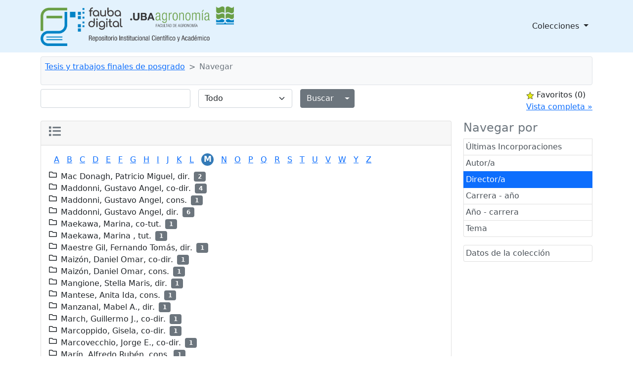

--- FILE ---
content_type: text/html;charset=UTF-8
request_url: http://ri.agro.uba.ar/greenstone3/library/collection/tesis/browse/CL3/13;jsessionid=0E8B9A29CC495AB5AE6C5398E6BB3B0F
body_size: 7659
content:
<!DOCTYPE html PUBLIC "-//W3C//DTD HTML 4.01 Transitional//EN" "http://www.w3.org/TR/html4/loose.dtd">

<html>
  <head>
    <base href="//ri.agro.uba.ar/greenstone3/" /><!-- [if lte IE 6]></base><![endif] -->
    <meta charset="utf-8" />
    <meta content="width=device-width, initial-scale=1" name="viewport" />
    <title>Navegar :: Tesis y trabajos finales de posgrado :: </title>

    <link href="interfaces/default/style/themes/main/jquery-ui-1.8.16.custom.css" rel="stylesheet" type="text/css" />
    <link href="interfaces/default/style/bootstrap-5.0.0-beta2/dist/css/bootstrap.min.css" rel="stylesheet" type="text/css" />
    <link href="interfaces/default/style/fontawesome-free-5.15.2-web/css/all.css" rel="stylesheet" type="text/css" />
    <link href="interfaces/default/style/core.css" rel="stylesheet" type="text/css" />
    <link href="interfaces/default/images/favicon.ico" rel="shortcut icon" />
    <script src="interfaces/default/js/jquery.min.js" type="text/javascript"> </script>

    <script src="interfaces/default/js/jquery-ui-1.10.2.custom/js/jquery-ui-1.10.2.custom.min.js" type="text/javascript"> </script>

    <script src="interfaces/default/js/jquery.blockUI.js" type="text/javascript"> </script>

    <script src="interfaces/default/js/ace/ace.js" type="text/javascript"> </script>

    <script src="interfaces/default/js/zoomer.js" type="text/javascript"> </script>

    <script type="text/javascript">
			gs = new Array();
			gs.cgiParams = new Array();
			gs.xsltParams = new Array();
			gs.siteMetadata = new Array();
			gs.collectionMetadata = new Array();
			gs.documentMetadata = new Array();
			gs.imageURLs = new Array();
			gs.variables = new Array();
			gs.requestInformation = new Array();
		</script>

    <script type="text/javascript">
			var name;
			var value;
			name = "s";value = "ClassifierBrowse";name = name.replace(".", "_");
				gs.cgiParams[name] = value;				
			name = "c";value = "tesis";name = name.replace(".", "_");
				gs.cgiParams[name] = value;				
			name = "cl";value = "CL3.13";name = name.replace(".", "_");
				gs.cgiParams[name] = value;				
			name = "rt";value = "s";name = name.replace(".", "_");
				gs.cgiParams[name] = value;				
			name = "favouritebasket";value = "on";name = name.replace(".", "_");
				gs.cgiParams[name] = value;				
			</script>

    <script type="text/javascript">gs.xsltParams.library_name = "library";gs.xsltParams.interface_name = "default";gs.xsltParams.site_name = "localsite";gs.xsltParams.use_client_side_xslt = "false";gs.xsltParams.filepath = "";</script>

    <script type="text/javascript">gs.imageURLs.expand = "interfaces/default/images/expand.png";gs.imageURLs.collapse = "interfaces/default/images/collapse.png";gs.imageURLs.page = "interfaces/default/images/page.png";gs.imageURLs.chapter = "interfaces/default/images/chapter.png";gs.imageURLs.realisticBook = "interfaces/default/images/rbook.png";gs.imageURLs.highlight = "interfaces/default/images/hl.png";gs.imageURLs.bookshelf = "interfaces/default/images/bookshelf.png";gs.imageURLs.book = "interfaces/default/images/book.png";gs.imageURLs.loading = "interfaces/default/images/loading.gif";gs.imageURLs.pageIcon = "interfaces/default/images/itext.gif";gs.imageURLs.trashFull = "interfaces/default/images/trash-full.png";gs.imageURLs.blank = "interfaces/default/images/blankImage.png";gs.imageURLs.next = "interfaces/default/images/next.png";gs.imageURLs.prev = "interfaces/default/images/previous.png";gs.imageURLs.trashEmpty = "interfaces/default/images/trash-empty.png";gs.imageURLs.trashFull = "interfaces/default/images/trash-full.png";gs.imageURLs.greenBug = "interfaces/default/images/GB.png";</script>

    <script type="text/javascript">
				function addMetadataToList(name, value, list, lang)
				{
					name = name.replace(".", "_");
					if(lang == "" || lang == "en")
					{
						list[name] = value;
					}
					else
					{
						if (list[lang] == undefined)
						{
							list[lang] = new Array();
						}
						var langList = list[lang];
						langList[name] = value;
					}
				}
				var name;
				var value;
				var lang;
			name = "siteAdmin";value = "admin@example.com";lang = "";
				addMetadataToList(name, value, gs.siteMetadata, lang);
			name = "creator";value = "Facultad de Agronomía - UBA";lang = "en";
				addMetadataToList(name, value, gs.collectionMetadata, lang);
			name = "maintainer";value = "Facultad de Agronomía - UBA";lang = "en";
				addMetadataToList(name, value, gs.collectionMetadata, lang);
			name = "public";value = "true";lang = "en";
				addMetadataToList(name, value, gs.collectionMetadata, lang);
			name = "numDocs";value = "1018";lang = "";
				addMetadataToList(name, value, gs.collectionMetadata, lang);
			name = "buildType";value = "solr";lang = "";
				addMetadataToList(name, value, gs.collectionMetadata, lang);
			name = "indexStem";value = "tesis";lang = "";
				addMetadataToList(name, value, gs.collectionMetadata, lang);
			name = "infodbType";value = "jdbm";lang = "";
				addMetadataToList(name, value, gs.collectionMetadata, lang);
			name = "buildDate";value = "1765982226";lang = "";
				addMetadataToList(name, value, gs.collectionMetadata, lang);
			name = "earliestDatestamp";value = "1765980361";lang = "";
				addMetadataToList(name, value, gs.collectionMetadata, lang);
			name = "httpPath";value = "/greenstone3/library/sites/localsite/collect/tesis";lang = "";
				addMetadataToList(name, value, gs.collectionMetadata, lang);
			name = "tidyoption";value = "untidy";lang = "";
				addMetadataToList(name, value, gs.collectionMetadata, lang);
			addMetadataToList("docType", "", gs.documentMetadata, "");</script>

    <script type="text/javascript">
				gs.requestInformation.fullURL = "http://ri.agro.uba.ar/greenstone3/library/collection/tesis/browse/CL3/13;jsessionid=0E8B9A29CC495AB5AE6C5398E6BB3B0F";
			</script>

    <script src="interfaces/default/js/javascript-global-functions.js" type="text/javascript"> </script>

    <script src="interfaces/default/js/GSMetadata.js" type="text/javascript"> </script>

    <script src="interfaces/default/js/utility_scripts.js" type="text/javascript"> </script>

    <script type="text/javascript">
      gs.variables["_httpbrowse_"]
       = "library/collection/tesis/browse";</script>

    <script type="text/javascript">
      gs.variables["_httpquery_"]
       = "library/collection/tesis/search";</script>

    <script src="interfaces/default/js/yui/yahoo-min.js" type="text/javascript"> </script>

    <script src="interfaces/default/js/yui/event-min.js" type="text/javascript"> </script>

    <script src="interfaces/default/js/yui/connection-min.js" type="text/javascript"> </script>

    <script src="interfaces/default/js/yui/dom-min.js" type="text/javascript"> </script>

    <script src="interfaces/default/js/yui/dragdrop-min.js" type="text/javascript"> </script>

    <script src="interfaces/default/js/yui/cookie-min.js" type="text/javascript"> </script>

    <script src="interfaces/default/js/yui/animation-min.js" type="text/javascript"> </script>

    <script src="interfaces/default/js/berrybasket/berryvariables.js" type="text/javascript"> </script>

    <script src="interfaces/default/js/berrybasket/ygDDPlayer.js" type="text/javascript"> </script>

    <script src="interfaces/default/js/berrybasket/ygDDOnTop.js" type="text/javascript"> </script>

    <script src="interfaces/default/js/berrybasket/berrybasket.js" type="text/javascript"> </script>

    <link href="interfaces/default/style/berry.css" rel="stylesheet" type="text/css" />
    <link href="interfaces/default/style/skin.css" rel="stylesheet" type="text/css" />
    <script src="interfaces/default/js/documentbasket/documentbasket.js" type="text/javascript"> </script>

    <script src="interfaces/default/js/documentbasket/documentBasketDragDrop.js" type="text/javascript"> </script>

    <script src="interfaces/default/js/documentbasket/yahoo-dom-event.js" type="text/javascript"> </script>

    <script src="interfaces/default/js/documentbasket/container_core-min.js" type="text/javascript"> </script>

    <script src="interfaces/default/js/documentbasket/element-min.js" type="text/javascript"> </script>

    <script src="interfaces/default/js/documentbasket/menu-min.js" type="text/javascript"> </script>

    <script src="interfaces/default/js/documentbasket/button-min.js" type="text/javascript"> </script>

    <script src="interfaces/default/js/documentbasket/editor-min.js" type="text/javascript"> </script>

    <script src="interfaces/default/js/documentbasket/yuiloader-min.js" type="text/javascript"> </script>

    <link href="interfaces/default/style/documentbasket.css" rel="stylesheet" type="text/css" /></head>

  <body class="bAction " dir="ltr">
    <nav class="navbar navbar-expand-lg navbar-light" style="background-color: #e3f2fd;">
      <div class="container" id="section0">
        <a class="navbar-brand" href="library/home;jsessionid=527F904C657AC01AA8B443F1CBE22E05">
          <img alt="Fauba Digital, repositorio institucional científico y académico de la Facultad de Agronomía de la Universidad de Buenos Aires" class="d-inline-block align-text-top" height="80" src="interfaces/default/images/FAUBA-banner.png" /></a>

        <button aria-controls="navbarSupportedContent" aria-expanded="false" aria-label="Toggle navigation" class="navbar-toggler" data-bs-target="#navbarSupportedContent" data-bs-toggle="collapse" type="button">
          <span class="navbar-toggler-icon"> </span>
        </button>

        <div class="collapse navbar-collapse" id="navbarSupportedContent">
          <ul class="navbar-nav w-100 justify-content-end mb-2 mb-lg-0">
            <li class="nav-item dropdown">
              <a aria-expanded="false" class="nav-link dropdown-toggle text-dark" data-bs-toggle="dropdown" href="https://www.google.com" id="navbarDropdown" role="button">
								Colecciones
							</a>

              <ul aria-labelledby="navbarDropdown" class="dropdown-menu">
                <li>
                  <a class="dropdown-item" href="library/collection/tesis/browse/CL1;jsessionid=527F904C657AC01AA8B443F1CBE22E05">
										Tesis y trabajos finales de posgrado
									</a>
                </li>

                <li>
                  <a class="dropdown-item" href="library/collection/ti/browse/CL1;jsessionid=527F904C657AC01AA8B443F1CBE22E05">
										Tesis y trabajos finales de grado
									</a>
                </li>

                <li>
                  <a class="dropdown-item" href="library/collection/arti/browse/CL1;jsessionid=527F904C657AC01AA8B443F1CBE22E05">
										Artículos y capítulos FAUBA
									</a>
                </li>

                <li>
                  <a class="dropdown-item" href="library/collection/raya/browse/CL1;jsessionid=527F904C657AC01AA8B443F1CBE22E05">
										Agronomía &amp; Ambiente
									</a>
                </li>

                <li>
                  <a class="dropdown-item" href="library/collection/rfa/browse/CL1;jsessionid=527F904C657AC01AA8B443F1CBE22E05">
										Revista de la Facultad de Agronomía
									</a>
                </li>

                <li>
                  <a class="dropdown-item" href="library/collection/rfav/browse/CL1;jsessionid=527F904C657AC01AA8B443F1CBE22E05">
										Revista de la Facultad de Agronomía y Veterinaria
									</a>
                </li>

                <li>
                  <a class="dropdown-item" href="library/collection/apuntes/browse/CL1;jsessionid=527F904C657AC01AA8B443F1CBE22E05">
										Apuntes Agroeconómicos
									</a>
                </li>

                <li>
                  <a class="dropdown-item" href="library/collection/ecogralia/browse/CL1;jsessionid=527F904C657AC01AA8B443F1CBE22E05">
										Ecogralia
									</a>
                </li>

                <li>
                  <a class="dropdown-item" href="library/collection/libros/browse/CL1;jsessionid=527F904C657AC01AA8B443F1CBE22E05">
										Libros EFA
									</a>
                </li>

                <li>
                  <a class="dropdown-item" href="library/collection/programas/browse/CL1;jsessionid=527F904C657AC01AA8B443F1CBE22E05">
										Programas de asignaturas FAUBA
									</a>
                </li>

                <li>
                  <a class="dropdown-item" href="library/collection/arata/browse/CL1;jsessionid=527F904C657AC01AA8B443F1CBE22E05">
										Publicaciones del Dr. Arata
									</a>
                </li>
              </ul>
            </li>
          </ul>
        </div>
      </div>
    </nav>

    <div class="container">
      <a name="top"> </a>

      <div id="topArea">
        <div id="breadcrumbs">
          <nav aria-label="breadcrumb" class="bg-light my-2 p-2 border rounded" style="--bs-breadcrumb-divider: '&gt;';">
            <ol class="breadcrumb">
              <li class="breadcrumb-item">
                <a href="./library;jsessionid=527F904C657AC01AA8B443F1CBE22E05" /> </li>

              <li class="breadcrumb-item">
                <a href="./library/collection/tesis/page/about;jsessionid=527F904C657AC01AA8B443F1CBE22E05">Tesis y trabajos finales de posgrado</a>
              </li>

              <li class="breadcrumb-item active">Navegar</li>
            </ol>
          </nav>
 </div>
      </div>

      <div id="container">
        <div class="pb-3" id="gs_banner">
          <div id="titlesearchcontainer">
            <div class="d-flex" id="quicksearcharea">
              <div class="me-auto">
                <form action="library/collection/tesis/search/TextQuery;jsessionid=527F904C657AC01AA8B443F1CBE22E05" class="row row-cols-lg-auto g-3 align-items-center">
                  <input name="qs" type="hidden" value="1" />
                  <input name="rt" type="hidden" value="rd" />
                  <input name="s1.level" type="hidden" value="Doc" />
                  <input name="startPage" type="hidden" value="1" />
                  <div class="col-12">
                    <span class="querybox">
                      <nobr>
                        <input class="form-control" name="s1.query" size="30" type="text" value="" /></nobr>
                    </span>
                  </div>

                  <div class="col-12">
                    <span class="textselect">
                      <select class="form-select" name="s1.index">
                        <option selected="selected" value="ZZ">Todo</option>

                        <option value="AR">Todos los campos</option>

                        <option value="TX">Texto completo</option>

                        <option value="TT">Título</option>

                        <option value="AU">Autor/a</option>

                        <option value="FE">Fecha</option>

                        <option value="CL">Colaboradoras/es</option>

                        <option value="DE">Tema</option>
                      </select>
                    </span>
                  </div>

                  <div class="col-12">
                    <div class="d-flex">
                      <div class="btn-group">
                        <input class="btn btn-secondary" id="quickSearchSubmitButton" type="submit" value="Buscar" />
                        <button aria-expanded="false" class="btn btn-secondary dropdown-toggle dropdown-toggle-split" data-bs-reference="parent" data-bs-toggle="dropdown" id="dropdownMenuReference" type="button">
                          <span class="visually-hidden">Alternar menú desplegable</span>
                        </button>

                        <ul aria-labelledby="dropdownMenuReference" class="dropdown-menu" style="">
                          <li>
                            <a class="dropdown-item" href="library/collection/tesis/search/TextQuery;jsessionid=527F904C657AC01AA8B443F1CBE22E05">Búsqueda por texto</a>
                          </li>

                          <li>
                            <a class="dropdown-item" href="library/collection/tesis/search/FieldQuery;jsessionid=527F904C657AC01AA8B443F1CBE22E05">Buscar por formulario</a>
                          </li>

                          <li>
                            <a class="dropdown-item" href="library/collection/tesis/search/AdvancedFieldQuery;jsessionid=527F904C657AC01AA8B443F1CBE22E05">Búsqueda Avanzada</a>
                          </li>
                        </ul>
                      </div>
                    </div>
                  </div>
                </form>
              </div>

              <div id="float-anchor" style="">
                <div id="rightSideBar"><!-- Filler to prevent empty div collapse, in event displayBasket empty -->
                  <script type="text/javascript">
			gs.variables.selected_favourite_icon_url = "interfaces/default/images/favourite-star-transparent-selected32.png";</script>

                  <script type="text/javascript">
			gs.variables.unselected_favourite_icon_url = "interfaces/default/images/favourite-star-transparent-unselected32.png";</script>

                  <div class="hide" id="berrybasket">
                    <img border="0" height="16" src="interfaces/default/images/favourite-star-transparent-selected32.png" title="click to add to favourites" width="16" />
                    <span>Favoritos </span>

                    <span id="favouritesCountDisplay">...</span>

                    <div>
                      <a id="favouritesFullViewLink" style="display: block;">Vista completa »</a>
                    </div>
                  </div>

                  <script type="text/javascript">
	//set url and show full view link
        var fullView = YAHOO.util.Dom.get('favouritesFullViewLink');
	//Find the collection in the cgi parameters
	var url = window.location.href;
	var colstart = url.indexOf("&c=");
	var collectionName = "";
	if (colstart != -1)
	{
		var colend = url.indexOf("&", (colstart + 1));
		if (colend == -1)
		{
			colend = url.length - 1;
		}
		collectionName = url.substring(colstart + 3, colend);
	}
	
	fullView.setAttribute("href",gs.xsltParams.library_name + "?a=g&sa=berry&c=&s=DisplayList&rt=r&p.c=" + collectionName);
        fullView.style.display='block';

      </script>
 </div>
 </div>
            </div>
          </div>
        </div>

        <div id="gs_content">
          <script src="interfaces/default/js/classifier_scripts.js" type="text/javascript"> </script>

          <script type="text/javascript">$(window).load(openStoredClassifiers);</script>

          <div class="row">
            <div class="col-md-3 order-md-2">
              <div class="list-group" id="gs-nav">
                <h4 class="text-muted">Navegar por</h4>

                <a class="p-1 list-group-item list-group-item-action" href="library/collection/tesis/browse/CL1;jsessionid=527F904C657AC01AA8B443F1CBE22E05" title="Navegar por Últimas Incorporaciones">Últimas Incorporaciones</a>

                <a class="p-1 list-group-item list-group-item-action" href="library/collection/tesis/browse/CL2;jsessionid=527F904C657AC01AA8B443F1CBE22E05" title="Navegar por Autor/a">Autor/a</a>

                <a class="p-1 list-group-item list-group-item-action active" href="library/collection/tesis/browse/CL3;jsessionid=527F904C657AC01AA8B443F1CBE22E05" title="Navegar por Director/a">Director/a</a>

                <a class="p-1 list-group-item list-group-item-action" href="library/collection/tesis/browse/CL4;jsessionid=527F904C657AC01AA8B443F1CBE22E05" title="Navegar por Carrera - año">Carrera - año</a>

                <a class="p-1 list-group-item list-group-item-action" href="library/collection/tesis/browse/CL5;jsessionid=527F904C657AC01AA8B443F1CBE22E05" title="Navegar por Año - carrera">Año - carrera</a>

                <a class="p-1 list-group-item list-group-item-action" href="library/collection/tesis/browse/CL6;jsessionid=527F904C657AC01AA8B443F1CBE22E05" title="Navegar por Tema">Tema</a>
              </div>

              <div class="list-group mt-3">
                <a class="p-1 list-group-item list-group-item-action" href="library/collection/tesis/page/about;jsessionid=527F904C657AC01AA8B443F1CBE22E05">
          Datos de la colección
        </a>
              </div>

              <div style="clear:both;"> </div>
            </div>

            <div class="col-md-9 order-md-1">
              <div class="card mb-5 pb-5">
                <div class="card-header">
                  <h4 class="text-muted">
                    <span class="fas fa-list"> </span>
  </h4>
                </div>

                <div class="card-body">
                  <div id="results">
                    <div id="classifiers">
                      <ul class="horizontalContainer">
                        <li class="horizontalClassifierNode">
                          <a href="library/collection/tesis/browse/CL3/1;jsessionid=527F904C657AC01AA8B443F1CBE22E05">a</a>
                        </li>

                        <li class="horizontalClassifierNode">
                          <a href="library/collection/tesis/browse/CL3/2;jsessionid=527F904C657AC01AA8B443F1CBE22E05">b</a>
                        </li>

                        <li class="horizontalClassifierNode">
                          <a href="library/collection/tesis/browse/CL3/3;jsessionid=527F904C657AC01AA8B443F1CBE22E05">c</a>
                        </li>

                        <li class="horizontalClassifierNode">
                          <a href="library/collection/tesis/browse/CL3/4;jsessionid=527F904C657AC01AA8B443F1CBE22E05">d</a>
                        </li>

                        <li class="horizontalClassifierNode">
                          <a href="library/collection/tesis/browse/CL3/5;jsessionid=527F904C657AC01AA8B443F1CBE22E05">e</a>
                        </li>

                        <li class="horizontalClassifierNode">
                          <a href="library/collection/tesis/browse/CL3/6;jsessionid=527F904C657AC01AA8B443F1CBE22E05">f</a>
                        </li>

                        <li class="horizontalClassifierNode">
                          <a href="library/collection/tesis/browse/CL3/7;jsessionid=527F904C657AC01AA8B443F1CBE22E05">g</a>
                        </li>

                        <li class="horizontalClassifierNode">
                          <a href="library/collection/tesis/browse/CL3/8;jsessionid=527F904C657AC01AA8B443F1CBE22E05">h</a>
                        </li>

                        <li class="horizontalClassifierNode">
                          <a href="library/collection/tesis/browse/CL3/9;jsessionid=527F904C657AC01AA8B443F1CBE22E05">i</a>
                        </li>

                        <li class="horizontalClassifierNode">
                          <a href="library/collection/tesis/browse/CL3/10;jsessionid=527F904C657AC01AA8B443F1CBE22E05">j</a>
                        </li>

                        <li class="horizontalClassifierNode">
                          <a href="library/collection/tesis/browse/CL3/11;jsessionid=527F904C657AC01AA8B443F1CBE22E05">k</a>
                        </li>

                        <li class="horizontalClassifierNode">
                          <a href="library/collection/tesis/browse/CL3/12;jsessionid=527F904C657AC01AA8B443F1CBE22E05">l</a>
                        </li>

                        <li class="selectedHorizontalClassifierNode horizontalClassifierNode">
                          <a href="library/collection/tesis/browse/CL3/13;jsessionid=527F904C657AC01AA8B443F1CBE22E05">m</a>
                        </li>

                        <li class="horizontalClassifierNode">
                          <a href="library/collection/tesis/browse/CL3/14;jsessionid=527F904C657AC01AA8B443F1CBE22E05">n</a>
                        </li>

                        <li class="horizontalClassifierNode">
                          <a href="library/collection/tesis/browse/CL3/15;jsessionid=527F904C657AC01AA8B443F1CBE22E05">o</a>
                        </li>

                        <li class="horizontalClassifierNode">
                          <a href="library/collection/tesis/browse/CL3/16;jsessionid=527F904C657AC01AA8B443F1CBE22E05">p</a>
                        </li>

                        <li class="horizontalClassifierNode">
                          <a href="library/collection/tesis/browse/CL3/17;jsessionid=527F904C657AC01AA8B443F1CBE22E05">q</a>
                        </li>

                        <li class="horizontalClassifierNode">
                          <a href="library/collection/tesis/browse/CL3/18;jsessionid=527F904C657AC01AA8B443F1CBE22E05">r</a>
                        </li>

                        <li class="horizontalClassifierNode">
                          <a href="library/collection/tesis/browse/CL3/19;jsessionid=527F904C657AC01AA8B443F1CBE22E05">s</a>
                        </li>

                        <li class="horizontalClassifierNode">
                          <a href="library/collection/tesis/browse/CL3/20;jsessionid=527F904C657AC01AA8B443F1CBE22E05">t</a>
                        </li>

                        <li class="horizontalClassifierNode">
                          <a href="library/collection/tesis/browse/CL3/21;jsessionid=527F904C657AC01AA8B443F1CBE22E05">u</a>
                        </li>

                        <li class="horizontalClassifierNode">
                          <a href="library/collection/tesis/browse/CL3/22;jsessionid=527F904C657AC01AA8B443F1CBE22E05">v</a>
                        </li>

                        <li class="horizontalClassifierNode">
                          <a href="library/collection/tesis/browse/CL3/23;jsessionid=527F904C657AC01AA8B443F1CBE22E05">w</a>
                        </li>

                        <li class="horizontalClassifierNode">
                          <a href="library/collection/tesis/browse/CL3/24;jsessionid=527F904C657AC01AA8B443F1CBE22E05">y</a>
                        </li>

                        <li class="horizontalClassifierNode">
                          <a href="library/collection/tesis/browse/CL3/25;jsessionid=527F904C657AC01AA8B443F1CBE22E05">z</a>
                        </li>
                      </ul>

                      <div class="d-flex flex-column" id="classifiernodelist">
                        <div class="d-flex flex-row align-items-center" id="titleCL3.13.1">
                          <div class="headerTD">
                            <span class="
                                far fa-folder pb-2
                              " id="toggleCL3.13.1" onclick="toggleSection('CL3.13.1');"> </span>
                          </div>

                          <div class="ms-2">Mac Donagh, Patricio Miguel, dir.</div>

                          <div class="ms-2">
                            <span class="badge bg-secondary">2</span>
                          </div>
                        </div>

                        <div class="d-flex flex-row align-items-center" id="titleCL3.13.2">
                          <div class="headerTD">
                            <span class="
                                far fa-folder pb-2
                              " id="toggleCL3.13.2" onclick="toggleSection('CL3.13.2');"> </span>
                          </div>

                          <div class="ms-2">Maddonni, Gustavo Angel, co-dir.</div>

                          <div class="ms-2">
                            <span class="badge bg-secondary">4</span>
                          </div>
                        </div>

                        <div class="d-flex flex-row align-items-center" id="titleCL3.13.3">
                          <div class="headerTD">
                            <span class="
                                far fa-folder pb-2
                              " id="toggleCL3.13.3" onclick="toggleSection('CL3.13.3');"> </span>
                          </div>

                          <div class="ms-2">Maddonni, Gustavo Angel, cons.</div>

                          <div class="ms-2">
                            <span class="badge bg-secondary">1</span>
                          </div>
                        </div>

                        <div class="d-flex flex-row align-items-center" id="titleCL3.13.4">
                          <div class="headerTD">
                            <span class="
                                far fa-folder pb-2
                              " id="toggleCL3.13.4" onclick="toggleSection('CL3.13.4');"> </span>
                          </div>

                          <div class="ms-2">Maddonni, Gustavo Angel, dir.</div>

                          <div class="ms-2">
                            <span class="badge bg-secondary">6</span>
                          </div>
                        </div>

                        <div class="d-flex flex-row align-items-center" id="titleCL3.13.5">
                          <div class="headerTD">
                            <span class="
                                far fa-folder pb-2
                              " id="toggleCL3.13.5" onclick="toggleSection('CL3.13.5');"> </span>
                          </div>

                          <div class="ms-2">Maekawa, Marina, co-tut.</div>

                          <div class="ms-2">
                            <span class="badge bg-secondary">1</span>
                          </div>
                        </div>

                        <div class="d-flex flex-row align-items-center" id="titleCL3.13.6">
                          <div class="headerTD">
                            <span class="
                                far fa-folder pb-2
                              " id="toggleCL3.13.6" onclick="toggleSection('CL3.13.6');"> </span>
                          </div>

                          <div class="ms-2">Maekawa, Marina , tut.</div>

                          <div class="ms-2">
                            <span class="badge bg-secondary">1</span>
                          </div>
                        </div>

                        <div class="d-flex flex-row align-items-center" id="titleCL3.13.7">
                          <div class="headerTD">
                            <span class="
                                far fa-folder pb-2
                              " id="toggleCL3.13.7" onclick="toggleSection('CL3.13.7');"> </span>
                          </div>

                          <div class="ms-2">Maestre Gil, Fernando Tomás, dir.</div>

                          <div class="ms-2">
                            <span class="badge bg-secondary">1</span>
                          </div>
                        </div>

                        <div class="d-flex flex-row align-items-center" id="titleCL3.13.8">
                          <div class="headerTD">
                            <span class="
                                far fa-folder pb-2
                              " id="toggleCL3.13.8" onclick="toggleSection('CL3.13.8');"> </span>
                          </div>

                          <div class="ms-2">Maizón, Daniel Omar, co-dir.</div>

                          <div class="ms-2">
                            <span class="badge bg-secondary">1</span>
                          </div>
                        </div>

                        <div class="d-flex flex-row align-items-center" id="titleCL3.13.9">
                          <div class="headerTD">
                            <span class="
                                far fa-folder pb-2
                              " id="toggleCL3.13.9" onclick="toggleSection('CL3.13.9');"> </span>
                          </div>

                          <div class="ms-2">Maizón, Daniel Omar, cons.</div>

                          <div class="ms-2">
                            <span class="badge bg-secondary">1</span>
                          </div>
                        </div>

                        <div class="d-flex flex-row align-items-center" id="titleCL3.13.10">
                          <div class="headerTD">
                            <span class="
                                far fa-folder pb-2
                              " id="toggleCL3.13.10" onclick="toggleSection('CL3.13.10');"> </span>
                          </div>

                          <div class="ms-2">Mangione, Stella Maris, dir.</div>

                          <div class="ms-2">
                            <span class="badge bg-secondary">1</span>
                          </div>
                        </div>

                        <div class="d-flex flex-row align-items-center" id="titleCL3.13.11">
                          <div class="headerTD">
                            <span class="
                                far fa-folder pb-2
                              " id="toggleCL3.13.11" onclick="toggleSection('CL3.13.11');"> </span>
                          </div>

                          <div class="ms-2">Mantese, Anita Ida, cons.</div>

                          <div class="ms-2">
                            <span class="badge bg-secondary">1</span>
                          </div>
                        </div>

                        <div class="d-flex flex-row align-items-center" id="titleCL3.13.12">
                          <div class="headerTD">
                            <span class="
                                far fa-folder pb-2
                              " id="toggleCL3.13.12" onclick="toggleSection('CL3.13.12');"> </span>
                          </div>

                          <div class="ms-2">Manzanal, Mabel A., dir.</div>

                          <div class="ms-2">
                            <span class="badge bg-secondary">1</span>
                          </div>
                        </div>

                        <div class="d-flex flex-row align-items-center" id="titleCL3.13.13">
                          <div class="headerTD">
                            <span class="
                                far fa-folder pb-2
                              " id="toggleCL3.13.13" onclick="toggleSection('CL3.13.13');"> </span>
                          </div>

                          <div class="ms-2">March, Guillermo J., co-dir.</div>

                          <div class="ms-2">
                            <span class="badge bg-secondary">1</span>
                          </div>
                        </div>

                        <div class="d-flex flex-row align-items-center" id="titleCL3.13.14">
                          <div class="headerTD">
                            <span class="
                                far fa-folder pb-2
                              " id="toggleCL3.13.14" onclick="toggleSection('CL3.13.14');"> </span>
                          </div>

                          <div class="ms-2">Marcoppido, Gisela, co-dir.</div>

                          <div class="ms-2">
                            <span class="badge bg-secondary">1</span>
                          </div>
                        </div>

                        <div class="d-flex flex-row align-items-center" id="titleCL3.13.15">
                          <div class="headerTD">
                            <span class="
                                far fa-folder pb-2
                              " id="toggleCL3.13.15" onclick="toggleSection('CL3.13.15');"> </span>
                          </div>

                          <div class="ms-2">Marcovecchio, Jorge E., co-dir.</div>

                          <div class="ms-2">
                            <span class="badge bg-secondary">1</span>
                          </div>
                        </div>

                        <div class="d-flex flex-row align-items-center" id="titleCL3.13.16">
                          <div class="headerTD">
                            <span class="
                                far fa-folder pb-2
                              " id="toggleCL3.13.16" onclick="toggleSection('CL3.13.16');"> </span>
                          </div>

                          <div class="ms-2">Marín, Alfredo Rubén, cons.</div>

                          <div class="ms-2">
                            <span class="badge bg-secondary">1</span>
                          </div>
                        </div>

                        <div class="d-flex flex-row align-items-center" id="titleCL3.13.17">
                          <div class="headerTD">
                            <span class="
                                far fa-folder pb-2
                              " id="toggleCL3.13.17" onclick="toggleSection('CL3.13.17');"> </span>
                          </div>

                          <div class="ms-2">Martellotto, Eduardo Enrique, cons.</div>

                          <div class="ms-2">
                            <span class="badge bg-secondary">1</span>
                          </div>
                        </div>

                        <div class="d-flex flex-row align-items-center" id="titleCL3.13.18">
                          <div class="headerTD">
                            <span class="
                                far fa-folder pb-2
                              " id="toggleCL3.13.18" onclick="toggleSection('CL3.13.18');"> </span>
                          </div>

                          <div class="ms-2">Martínez Alvarez, Diego, cons.</div>

                          <div class="ms-2">
                            <span class="badge bg-secondary">1</span>
                          </div>
                        </div>

                        <div class="d-flex flex-row align-items-center" id="titleCL3.13.19">
                          <div class="headerTD">
                            <span class="
                                far fa-folder pb-2
                              " id="toggleCL3.13.19" onclick="toggleSection('CL3.13.19');"> </span>
                          </div>

                          <div class="ms-2">Martínez, Christian Eugenio, dir.</div>

                          <div class="ms-2">
                            <span class="badge bg-secondary">1</span>
                          </div>
                        </div>

                        <div class="d-flex flex-row align-items-center" id="titleCL3.13.20">
                          <div class="headerTD">
                            <span class="
                                far fa-folder pb-2
                              " id="toggleCL3.13.20" onclick="toggleSection('CL3.13.20');"> </span>
                          </div>

                          <div class="ms-2">Martínez, Eric Javier, co-dir.</div>

                          <div class="ms-2">
                            <span class="badge bg-secondary">1</span>
                          </div>
                        </div>

                        <div class="d-flex flex-row align-items-center" id="titleCL3.13.21">
                          <div class="headerTD">
                            <span class="
                                far fa-folder pb-2
                              " id="toggleCL3.13.21" onclick="toggleSection('CL3.13.21');"> </span>
                          </div>

                          <div class="ms-2">Martínez Ferrer, Jorge, dir</div>

                          <div class="ms-2">
                            <span class="badge bg-secondary">1</span>
                          </div>
                        </div>

                        <div class="d-flex flex-row align-items-center" id="titleCL3.13.22">
                          <div class="headerTD">
                            <span class="
                                far fa-folder pb-2
                              " id="toggleCL3.13.22" onclick="toggleSection('CL3.13.22');"> </span>
                          </div>

                          <div class="ms-2">Martínez Ghersa, María Alejandra, co-dir.</div>

                          <div class="ms-2">
                            <span class="badge bg-secondary">2</span>
                          </div>
                        </div>

                        <div class="d-flex flex-row align-items-center" id="titleCL3.13.23">
                          <div class="headerTD">
                            <span class="
                                far fa-folder pb-2
                              " id="toggleCL3.13.23" onclick="toggleSection('CL3.13.23');"> </span>
                          </div>

                          <div class="ms-2">Martínez Ghersa, María Alejandra, cons.</div>

                          <div class="ms-2">
                            <span class="badge bg-secondary">1</span>
                          </div>
                        </div>

                        <div class="d-flex flex-row align-items-center" id="titleCL3.13.24">
                          <div class="headerTD">
                            <span class="
                                far fa-folder pb-2
                              " id="toggleCL3.13.24" onclick="toggleSection('CL3.13.24');"> </span>
                          </div>

                          <div class="ms-2">Martínez Ghersa, María Alejandra, dir.</div>

                          <div class="ms-2">
                            <span class="badge bg-secondary">2</span>
                          </div>
                        </div>

                        <div class="d-flex flex-row align-items-center" id="titleCL3.13.25">
                          <div class="headerTD">
                            <span class="
                                far fa-folder pb-2
                              " id="toggleCL3.13.25" onclick="toggleSection('CL3.13.25');"> </span>
                          </div>

                          <div class="ms-2">Martinez, María Luz, dir.</div>

                          <div class="ms-2">
                            <span class="badge bg-secondary">1</span>
                          </div>
                        </div>

                        <div class="d-flex flex-row align-items-center" id="titleCL3.13.26">
                          <div class="headerTD">
                            <span class="
                                far fa-folder pb-2
                              " id="toggleCL3.13.26" onclick="toggleSection('CL3.13.26');"> </span>
                          </div>

                          <div class="ms-2">Martín García, Facundo Damián, cons.</div>

                          <div class="ms-2">
                            <span class="badge bg-secondary">1</span>
                          </div>
                        </div>

                        <div class="d-flex flex-row align-items-center" id="titleCL3.13.27">
                          <div class="headerTD">
                            <span class="
                                far fa-folder pb-2
                              " id="toggleCL3.13.27" onclick="toggleSection('CL3.13.27');"> </span>
                          </div>

                          <div class="ms-2">Mascarini, Libertad, cons.</div>

                          <div class="ms-2">
                            <span class="badge bg-secondary">1</span>
                          </div>
                        </div>

                        <div class="d-flex flex-row align-items-center" id="titleCL3.13.28">
                          <div class="headerTD">
                            <span class="
                                far fa-folder pb-2
                              " id="toggleCL3.13.28" onclick="toggleSection('CL3.13.28');"> </span>
                          </div>

                          <div class="ms-2">Massara Paletto, Virginia Daniela, co-dir.</div>

                          <div class="ms-2">
                            <span class="badge bg-secondary">1</span>
                          </div>
                        </div>

                        <div class="d-flex flex-row align-items-center" id="titleCL3.13.29">
                          <div class="headerTD">
                            <span class="
                                far fa-folder pb-2
                              " id="toggleCL3.13.29" onclick="toggleSection('CL3.13.29');"> </span>
                          </div>

                          <div class="ms-2">Massobrio, Marcelo Juan, dir.</div>

                          <div class="ms-2">
                            <span class="badge bg-secondary">2</span>
                          </div>
                        </div>

                        <div class="d-flex flex-row align-items-center" id="titleCL3.13.30">
                          <div class="headerTD">
                            <span class="
                                far fa-folder pb-2
                              " id="toggleCL3.13.30" onclick="toggleSection('CL3.13.30');"> </span>
                          </div>

                          <div class="ms-2">Massoni, Sandra H., dir.</div>

                          <div class="ms-2">
                            <span class="badge bg-secondary">1</span>
                          </div>
                        </div>

                        <div class="d-flex flex-row align-items-center" id="titleCL3.13.31">
                          <div class="headerTD">
                            <span class="
                                far fa-folder pb-2
                              " id="toggleCL3.13.31" onclick="toggleSection('CL3.13.31');"> </span>
                          </div>

                          <div class="ms-2">Matos, María Laura, dir.</div>

                          <div class="ms-2">
                            <span class="badge bg-secondary">1</span>
                          </div>
                        </div>

                        <div class="d-flex flex-row align-items-center" id="titleCL3.13.32">
                          <div class="headerTD">
                            <span class="
                                far fa-folder pb-2
                              " id="toggleCL3.13.32" onclick="toggleSection('CL3.13.32');"> </span>
                          </div>

                          <div class="ms-2">Mazía, Cristina Noemí, dir.</div>

                          <div class="ms-2">
                            <span class="badge bg-secondary">4</span>
                          </div>
                        </div>

                        <div class="d-flex flex-row align-items-center" id="titleCL3.13.33">
                          <div class="headerTD">
                            <span class="
                                far fa-folder pb-2
                              " id="toggleCL3.13.33" onclick="toggleSection('CL3.13.33');"> </span>
                          </div>

                          <div class="ms-2">Mazza, Carlos Alberto, cons.</div>

                          <div class="ms-2">
                            <span class="badge bg-secondary">1</span>
                          </div>
                        </div>

                        <div class="d-flex flex-row align-items-center" id="titleCL3.13.34">
                          <div class="headerTD">
                            <span class="
                                far fa-folder pb-2
                              " id="toggleCL3.13.34" onclick="toggleSection('CL3.13.34');"> </span>
                          </div>

                          <div class="ms-2">Mc Cormick, Mercedes, co-tut.</div>

                          <div class="ms-2">
                            <span class="badge bg-secondary">1</span>
                          </div>
                        </div>

                        <div class="d-flex flex-row align-items-center" id="titleCL3.13.35">
                          <div class="headerTD">
                            <span class="
                                far fa-folder pb-2
                              " id="toggleCL3.13.35" onclick="toggleSection('CL3.13.35');"> </span>
                          </div>

                          <div class="ms-2">Medán, Diego, dir.</div>

                          <div class="ms-2">
                            <span class="badge bg-secondary">1</span>
                          </div>
                        </div>

                        <div class="d-flex flex-row align-items-center" id="titleCL3.13.36">
                          <div class="headerTD">
                            <span class="
                                far fa-folder pb-2
                              " id="toggleCL3.13.36" onclick="toggleSection('CL3.13.36');"> </span>
                          </div>

                          <div class="ms-2">Medina, Omar Daniel, consult.</div>

                          <div class="ms-2">
                            <span class="badge bg-secondary">1</span>
                          </div>
                        </div>

                        <div class="d-flex flex-row align-items-center" id="titleCL3.13.37">
                          <div class="headerTD">
                            <span class="
                                far fa-folder pb-2
                              " id="toggleCL3.13.37" onclick="toggleSection('CL3.13.37');"> </span>
                          </div>

                          <div class="ms-2">Medina, Virginia, cons.</div>

                          <div class="ms-2">
                            <span class="badge bg-secondary">1</span>
                          </div>
                        </div>

                        <div class="d-flex flex-row align-items-center" id="titleCL3.13.38">
                          <div class="headerTD">
                            <span class="
                                far fa-folder pb-2
                              " id="toggleCL3.13.38" onclick="toggleSection('CL3.13.38');"> </span>
                          </div>

                          <div class="ms-2">Medin, Silvina Patricia, dir.</div>

                          <div class="ms-2">
                            <span class="badge bg-secondary">1</span>
                          </div>
                        </div>

                        <div class="d-flex flex-row align-items-center" id="titleCL3.13.39">
                          <div class="headerTD">
                            <span class="
                                far fa-folder pb-2
                              " id="toggleCL3.13.39" onclick="toggleSection('CL3.13.39');"> </span>
                          </div>

                          <div class="ms-2">Medus, Norma Beatriz, dir.</div>

                          <div class="ms-2">
                            <span class="badge bg-secondary">1</span>
                          </div>
                        </div>

                        <div class="d-flex flex-row align-items-center" id="titleCL3.13.40">
                          <div class="headerTD">
                            <span class="
                                far fa-folder pb-2
                              " id="toggleCL3.13.40" onclick="toggleSection('CL3.13.40');"> </span>
                          </div>

                          <div class="ms-2">Melani, Esteban Miguel, co-dir.</div>

                          <div class="ms-2">
                            <span class="badge bg-secondary">1</span>
                          </div>
                        </div>

                        <div class="d-flex flex-row align-items-center" id="titleCL3.13.41">
                          <div class="headerTD">
                            <span class="
                                far fa-folder pb-2
                              " id="toggleCL3.13.41" onclick="toggleSection('CL3.13.41');"> </span>
                          </div>

                          <div class="ms-2">Melani, Marcelo, cons.</div>

                          <div class="ms-2">
                            <span class="badge bg-secondary">1</span>
                          </div>
                        </div>

                        <div class="d-flex flex-row align-items-center" id="titleCL3.13.42">
                          <div class="headerTD">
                            <span class="
                                far fa-folder pb-2
                              " id="toggleCL3.13.42" onclick="toggleSection('CL3.13.42');"> </span>
                          </div>

                          <div class="ms-2">Melani, Marcelo, tut.</div>

                          <div class="ms-2">
                            <span class="badge bg-secondary">1</span>
                          </div>
                        </div>

                        <div class="d-flex flex-row align-items-center" id="titleCL3.13.43">
                          <div class="headerTD">
                            <span class="
                                far fa-folder pb-2
                              " id="toggleCL3.13.43" onclick="toggleSection('CL3.13.43');"> </span>
                          </div>

                          <div class="ms-2">Melchiori, Ricardo J. M., co-dir.</div>

                          <div class="ms-2">
                            <span class="badge bg-secondary">1</span>
                          </div>
                        </div>

                        <div class="d-flex flex-row align-items-center" id="titleCL3.13.44">
                          <div class="headerTD">
                            <span class="
                                far fa-folder pb-2
                              " id="toggleCL3.13.44" onclick="toggleSection('CL3.13.44');"> </span>
                          </div>

                          <div class="ms-2">Melchiori, Ricardo J. M., cons.</div>

                          <div class="ms-2">
                            <span class="badge bg-secondary">1</span>
                          </div>
                        </div>

                        <div class="d-flex flex-row align-items-center" id="titleCL3.13.45">
                          <div class="headerTD">
                            <span class="
                                far fa-folder pb-2
                              " id="toggleCL3.13.45" onclick="toggleSection('CL3.13.45');"> </span>
                          </div>

                          <div class="ms-2">Melchiori, Ricardo José Miguel, cons.</div>

                          <div class="ms-2">
                            <span class="badge bg-secondary">2</span>
                          </div>
                        </div>

                        <div class="d-flex flex-row align-items-center" id="titleCL3.13.46">
                          <div class="headerTD">
                            <span class="
                                far fa-folder pb-2
                              " id="toggleCL3.13.46" onclick="toggleSection('CL3.13.46');"> </span>
                          </div>

                          <div class="ms-2">Melgar, Ricardo J., cons.</div>

                          <div class="ms-2">
                            <span class="badge bg-secondary">1</span>
                          </div>
                        </div>

                        <div class="d-flex flex-row align-items-center" id="titleCL3.13.47">
                          <div class="headerTD">
                            <span class="
                                far fa-folder pb-2
                              " id="toggleCL3.13.47" onclick="toggleSection('CL3.13.47');"> </span>
                          </div>

                          <div class="ms-2">Méndez, Daniel Gustavo, cons.</div>

                          <div class="ms-2">
                            <span class="badge bg-secondary">1</span>
                          </div>
                        </div>

                        <div class="d-flex flex-row align-items-center" id="titleCL3.13.48">
                          <div class="headerTD">
                            <span class="
                                far fa-folder pb-2
                              " id="toggleCL3.13.48" onclick="toggleSection('CL3.13.48');"> </span>
                          </div>

                          <div class="ms-2">Menéndez, Analía Inés, dir.</div>

                          <div class="ms-2">
                            <span class="badge bg-secondary">1</span>
                          </div>
                        </div>

                        <div class="d-flex flex-row align-items-center" id="titleCL3.13.49">
                          <div class="headerTD">
                            <span class="
                                far fa-folder pb-2
                              " id="toggleCL3.13.49" onclick="toggleSection('CL3.13.49');"> </span>
                          </div>

                          <div class="ms-2">Mercau, Jorge Luis, co-dir.</div>

                          <div class="ms-2">
                            <span class="badge bg-secondary">3</span>
                          </div>
                        </div>

                        <div class="d-flex flex-row align-items-center" id="titleCL3.13.50">
                          <div class="headerTD">
                            <span class="
                                far fa-folder pb-2
                              " id="toggleCL3.13.50" onclick="toggleSection('CL3.13.50');"> </span>
                          </div>

                          <div class="ms-2">Miragaya, Marcelo Horacio, cons.</div>

                          <div class="ms-2">
                            <span class="badge bg-secondary">1</span>
                          </div>
                        </div>

                        <div class="d-flex flex-row align-items-center" id="titleCL3.13.51">
                          <div class="headerTD">
                            <span class="
                                far fa-folder pb-2
                              " id="toggleCL3.13.51" onclick="toggleSection('CL3.13.51');"> </span>
                          </div>

                          <div class="ms-2">Miralles, Daniel Julio, co-dir.</div>

                          <div class="ms-2">
                            <span class="badge bg-secondary">6</span>
                          </div>
                        </div>

                        <div class="d-flex flex-row align-items-center" id="titleCL3.13.52">
                          <div class="headerTD">
                            <span class="
                                far fa-folder pb-2
                              " id="toggleCL3.13.52" onclick="toggleSection('CL3.13.52');"> </span>
                          </div>

                          <div class="ms-2">Miralles, Daniel Julio, cons.</div>

                          <div class="ms-2">
                            <span class="badge bg-secondary">3</span>
                          </div>
                        </div>

                        <div class="d-flex flex-row align-items-center" id="titleCL3.13.53">
                          <div class="headerTD">
                            <span class="
                                far fa-folder pb-2
                              " id="toggleCL3.13.53" onclick="toggleSection('CL3.13.53');"> </span>
                          </div>

                          <div class="ms-2">Miralles, Daniel Julio, dir.</div>

                          <div class="ms-2">
                            <span class="badge bg-secondary">11</span>
                          </div>
                        </div>

                        <div class="d-flex flex-row align-items-center" id="titleCL3.13.54">
                          <div class="headerTD">
                            <span class="
                                far fa-folder pb-2
                              " id="toggleCL3.13.54" onclick="toggleSection('CL3.13.54');"> </span>
                          </div>

                          <div class="ms-2">Miranda, Omar, cons.</div>

                          <div class="ms-2">
                            <span class="badge bg-secondary">1</span>
                          </div>
                        </div>

                        <div class="d-flex flex-row align-items-center" id="titleCL3.13.55">
                          <div class="headerTD">
                            <span class="
                                far fa-folder pb-2
                              " id="toggleCL3.13.55" onclick="toggleSection('CL3.13.55');"> </span>
                          </div>

                          <div class="ms-2">Mogni, Fernando Aníbal, dir.</div>

                          <div class="ms-2">
                            <span class="badge bg-secondary">1</span>
                          </div>
                        </div>

                        <div class="d-flex flex-row align-items-center" id="titleCL3.13.56">
                          <div class="headerTD">
                            <span class="
                                far fa-folder pb-2
                              " id="toggleCL3.13.56" onclick="toggleSection('CL3.13.56');"> </span>
                          </div>

                          <div class="ms-2">Mogni, Fernando Aníbal, tut.</div>

                          <div class="ms-2">
                            <span class="badge bg-secondary">5</span>
                          </div>
                        </div>

                        <div class="d-flex flex-row align-items-center" id="titleCL3.13.57">
                          <div class="headerTD">
                            <span class="
                                far fa-folder pb-2
                              " id="toggleCL3.13.57" onclick="toggleSection('CL3.13.57');"> </span>
                          </div>

                          <div class="ms-2">Mogni, Luis Eugenio, co-dir.</div>

                          <div class="ms-2">
                            <span class="badge bg-secondary">1</span>
                          </div>
                        </div>

                        <div class="d-flex flex-row align-items-center" id="titleCL3.13.58">
                          <div class="headerTD">
                            <span class="
                                far fa-folder pb-2
                              " id="toggleCL3.13.58" onclick="toggleSection('CL3.13.58');"> </span>
                          </div>

                          <div class="ms-2">Mohha Danklmaier, Christine, co-dir.</div>

                          <div class="ms-2">
                            <span class="badge bg-secondary">1</span>
                          </div>
                        </div>

                        <div class="d-flex flex-row align-items-center" id="titleCL3.13.59">
                          <div class="headerTD">
                            <span class="
                                far fa-folder pb-2
                              " id="toggleCL3.13.59" onclick="toggleSection('CL3.13.59');"> </span>
                          </div>

                          <div class="ms-2">Mohha Danklmaier, Christine, dir.</div>

                          <div class="ms-2">
                            <span class="badge bg-secondary">1</span>
                          </div>
                        </div>

                        <div class="d-flex flex-row align-items-center" id="titleCL3.13.60">
                          <div class="headerTD">
                            <span class="
                                far fa-folder pb-2
                              " id="toggleCL3.13.60" onclick="toggleSection('CL3.13.60');"> </span>
                          </div>

                          <div class="ms-2">Mollard, Federico Pedro Otto, co-dir.</div>

                          <div class="ms-2">
                            <span class="badge bg-secondary">1</span>
                          </div>
                        </div>

                        <div class="d-flex flex-row align-items-center" id="titleCL3.13.61">
                          <div class="headerTD">
                            <span class="
                                far fa-folder pb-2
                              " id="toggleCL3.13.61" onclick="toggleSection('CL3.13.61');"> </span>
                          </div>

                          <div class="ms-2">Mondino, Mario H., cons.</div>

                          <div class="ms-2">
                            <span class="badge bg-secondary">1</span>
                          </div>
                        </div>

                        <div class="d-flex flex-row align-items-center" id="titleCL3.13.62">
                          <div class="headerTD">
                            <span class="
                                far fa-folder pb-2
                              " id="toggleCL3.13.62" onclick="toggleSection('CL3.13.62');"> </span>
                          </div>

                          <div class="ms-2">Montecchia, Marcela Susana, co-dir.</div>

                          <div class="ms-2">
                            <span class="badge bg-secondary">2</span>
                          </div>
                        </div>

                        <div class="d-flex flex-row align-items-center" id="titleCL3.13.63">
                          <div class="headerTD">
                            <span class="
                                far fa-folder pb-2
                              " id="toggleCL3.13.63" onclick="toggleSection('CL3.13.63');"> </span>
                          </div>

                          <div class="ms-2">Montecchia, Marcela Susana, cons.</div>

                          <div class="ms-2">
                            <span class="badge bg-secondary">1</span>
                          </div>
                        </div>

                        <div class="d-flex flex-row align-items-center" id="titleCL3.13.64">
                          <div class="headerTD">
                            <span class="
                                far fa-folder pb-2
                              " id="toggleCL3.13.64" onclick="toggleSection('CL3.13.64');"> </span>
                          </div>

                          <div class="ms-2">Montserrat, Javier Marcelo, co-dir.</div>

                          <div class="ms-2">
                            <span class="badge bg-secondary">1</span>
                          </div>
                        </div>

                        <div class="d-flex flex-row align-items-center" id="titleCL3.13.65">
                          <div class="headerTD">
                            <span class="
                                far fa-folder pb-2
                              " id="toggleCL3.13.65" onclick="toggleSection('CL3.13.65');"> </span>
                          </div>

                          <div class="ms-2">Monzón, Julieta, co-dir.</div>

                          <div class="ms-2">
                            <span class="badge bg-secondary">1</span>
                          </div>
                        </div>

                        <div class="d-flex flex-row align-items-center" id="titleCL3.13.66">
                          <div class="headerTD">
                            <span class="
                                far fa-folder pb-2
                              " id="toggleCL3.13.66" onclick="toggleSection('CL3.13.66');"> </span>
                          </div>

                          <div class="ms-2">Morábito, José A., co-dir.</div>

                          <div class="ms-2">
                            <span class="badge bg-secondary">1</span>
                          </div>
                        </div>

                        <div class="d-flex flex-row align-items-center" id="titleCL3.13.67">
                          <div class="headerTD">
                            <span class="
                                far fa-folder pb-2
                              " id="toggleCL3.13.67" onclick="toggleSection('CL3.13.67');"> </span>
                          </div>

                          <div class="ms-2">Morales, Gabriel A., dir.</div>

                          <div class="ms-2">
                            <span class="badge bg-secondary">1</span>
                          </div>
                        </div>

                        <div class="d-flex flex-row align-items-center" id="titleCL3.13.68">
                          <div class="headerTD">
                            <span class="
                                far fa-folder pb-2
                              " id="toggleCL3.13.68" onclick="toggleSection('CL3.13.68');"> </span>
                          </div>

                          <div class="ms-2">Morales, Gabriel Alejandro, cons.</div>

                          <div class="ms-2">
                            <span class="badge bg-secondary">1</span>
                          </div>
                        </div>

                        <div class="d-flex flex-row align-items-center" id="titleCL3.13.69">
                          <div class="headerTD">
                            <span class="
                                far fa-folder pb-2
                              " id="toggleCL3.13.69" onclick="toggleSection('CL3.13.69');"> </span>
                          </div>

                          <div class="ms-2">Morandi, Eligio Natalio, dir.</div>

                          <div class="ms-2">
                            <span class="badge bg-secondary">1</span>
                          </div>
                        </div>

                        <div class="d-flex flex-row align-items-center" id="titleCL3.13.70">
                          <div class="headerTD">
                            <span class="
                                far fa-folder pb-2
                              " id="toggleCL3.13.70" onclick="toggleSection('CL3.13.70');"> </span>
                          </div>

                          <div class="ms-2">Moreira, Carlos Javier, co-dir.</div>

                          <div class="ms-2">
                            <span class="badge bg-secondary">1</span>
                          </div>
                        </div>

                        <div class="d-flex flex-row align-items-center" id="titleCL3.13.71">
                          <div class="headerTD">
                            <span class="
                                far fa-folder pb-2
                              " id="toggleCL3.13.71" onclick="toggleSection('CL3.13.71');"> </span>
                          </div>

                          <div class="ms-2">Moreno, María Valeria, co-dir.</div>

                          <div class="ms-2">
                            <span class="badge bg-secondary">1</span>
                          </div>
                        </div>

                        <div class="d-flex flex-row align-items-center" id="titleCL3.13.72">
                          <div class="headerTD">
                            <span class="
                                far fa-folder pb-2
                              " id="toggleCL3.13.72" onclick="toggleSection('CL3.13.72');"> </span>
                          </div>

                          <div class="ms-2">Moretton, Juan A., cons.</div>

                          <div class="ms-2">
                            <span class="badge bg-secondary">1</span>
                          </div>
                        </div>

                        <div class="d-flex flex-row align-items-center" id="titleCL3.13.73">
                          <div class="headerTD">
                            <span class="
                                far fa-folder pb-2
                              " id="toggleCL3.13.73" onclick="toggleSection('CL3.13.73');"> </span>
                          </div>

                          <div class="ms-2">Morillo Coronado, Yacenia, tut.</div>

                          <div class="ms-2">
                            <span class="badge bg-secondary">1</span>
                          </div>
                        </div>

                        <div class="d-flex flex-row align-items-center" id="titleCL3.13.74">
                          <div class="headerTD">
                            <span class="
                                far fa-folder pb-2
                              " id="toggleCL3.13.74" onclick="toggleSection('CL3.13.74');"> </span>
                          </div>

                          <div class="ms-2">Morrás, Héctor José María, co-dir.</div>

                          <div class="ms-2">
                            <span class="badge bg-secondary">1</span>
                          </div>
                        </div>

                        <div class="d-flex flex-row align-items-center" id="titleCL3.13.75">
                          <div class="headerTD">
                            <span class="
                                far fa-folder pb-2
                              " id="toggleCL3.13.75" onclick="toggleSection('CL3.13.75');"> </span>
                          </div>

                          <div class="ms-2">Morrás, Héctor José María, dir.</div>

                          <div class="ms-2">
                            <span class="badge bg-secondary">2</span>
                          </div>
                        </div>

                        <div class="d-flex flex-row align-items-center" id="titleCL3.13.76">
                          <div class="headerTD">
                            <span class="
                                far fa-folder pb-2
                              " id="toggleCL3.13.76" onclick="toggleSection('CL3.13.76');"> </span>
                          </div>

                          <div class="ms-2">Moscatelli, Gustavo N., cons.</div>

                          <div class="ms-2">
                            <span class="badge bg-secondary">1</span>
                          </div>
                        </div>

                        <div class="d-flex flex-row align-items-center" id="titleCL3.13.77">
                          <div class="headerTD">
                            <span class="
                                far fa-folder pb-2
                              " id="toggleCL3.13.77" onclick="toggleSection('CL3.13.77');"> </span>
                          </div>

                          <div class="ms-2">Moschini, Ricardo, dir.</div>

                          <div class="ms-2">
                            <span class="badge bg-secondary">2</span>
                          </div>
                        </div>

                        <div class="d-flex flex-row align-items-center" id="titleCL3.13.78">
                          <div class="headerTD">
                            <span class="
                                far fa-folder pb-2
                              " id="toggleCL3.13.78" onclick="toggleSection('CL3.13.78');"> </span>
                          </div>

                          <div class="ms-2">Mousegne, Fernando, dir.</div>

                          <div class="ms-2">
                            <span class="badge bg-secondary">1</span>
                          </div>
                        </div>

                        <div class="d-flex flex-row align-items-center" id="titleCL3.13.79">
                          <div class="headerTD">
                            <span class="
                                far fa-folder pb-2
                              " id="toggleCL3.13.79" onclick="toggleSection('CL3.13.79');"> </span>
                          </div>

                          <div class="ms-2">Müller, Gabriela Viviana, dir.</div>

                          <div class="ms-2">
                            <span class="badge bg-secondary">1</span>
                          </div>
                        </div>

                        <div class="d-flex flex-row align-items-center" id="titleCL3.13.80">
                          <div class="headerTD">
                            <span class="
                                far fa-folder pb-2
                              " id="toggleCL3.13.80" onclick="toggleSection('CL3.13.80');"> </span>
                          </div>

                          <div class="ms-2">Munaro, Eugenia María, cons.</div>

                          <div class="ms-2">
                            <span class="badge bg-secondary">1</span>
                          </div>
                        </div>

                        <div class="d-flex flex-row align-items-center" id="titleCL3.13.81">
                          <div class="headerTD">
                            <span class="
                                far fa-folder pb-2
                              " id="toggleCL3.13.81" onclick="toggleSection('CL3.13.81');"> </span>
                          </div>

                          <div class="ms-2">Munarriz, Eliana Rosa, dir.</div>

                          <div class="ms-2">
                            <span class="badge bg-secondary">2</span>
                          </div>
                        </div>

                        <div class="d-flex flex-row align-items-center" id="titleCL3.13.82">
                          <div class="headerTD">
                            <span class="
                                far fa-folder pb-2
                              " id="toggleCL3.13.82" onclick="toggleSection('CL3.13.82');"> </span>
                          </div>

                          <div class="ms-2">Mundo, Silvia Leonor, dir.</div>

                          <div class="ms-2">
                            <span class="badge bg-secondary">1</span>
                          </div>
                        </div>

                        <div class="d-flex flex-row align-items-center" id="titleCL3.13.83">
                          <div class="headerTD">
                            <span class="
                                far fa-folder pb-2
                              " id="toggleCL3.13.83" onclick="toggleSection('CL3.13.83');"> </span>
                          </div>

                          <div class="ms-2">Munilla Leguizamón, Sebastián, co-dir.</div>

                          <div class="ms-2">
                            <span class="badge bg-secondary">3</span>
                          </div>
                        </div>

                        <div class="d-flex flex-row align-items-center" id="titleCL3.13.84">
                          <div class="headerTD">
                            <span class="
                                far fa-folder pb-2
                              " id="toggleCL3.13.84" onclick="toggleSection('CL3.13.84');"> </span>
                          </div>

                          <div class="ms-2">Munilla Leguizamón, Sebastián, cons.</div>

                          <div class="ms-2">
                            <span class="badge bg-secondary">2</span>
                          </div>
                        </div>

                        <div class="d-flex flex-row align-items-center" id="titleCL3.13.85">
                          <div class="headerTD">
                            <span class="
                                far fa-folder pb-2
                              " id="toggleCL3.13.85" onclick="toggleSection('CL3.13.85');"> </span>
                          </div>

                          <div class="ms-2">Munilla Leguizamón, Sebastián, dir.</div>

                          <div class="ms-2">
                            <span class="badge bg-secondary">3</span>
                          </div>
                        </div>

                        <div class="d-flex flex-row align-items-center" id="titleCL3.13.86">
                          <div class="headerTD">
                            <span class="
                                far fa-folder pb-2
                              " id="toggleCL3.13.86" onclick="toggleSection('CL3.13.86');"> </span>
                          </div>

                          <div class="ms-2">Muñoz, Eduardo, tut.</div>

                          <div class="ms-2">
                            <span class="badge bg-secondary">1</span>
                          </div>
                        </div>
                      </div>
                    </div>
                  </div>
                </div>
              </div>
            </div>
          </div>

          <div class="clear"> </div>
        </div>

        <div class="border-top mt-5" id="gs_footer">
          <div class="d-flex flex-row">
            <div class="p-2 flex-fill mt-3">
              <h4>Contacto</h4>

              <div class="ms-5">
                <p>
						Biblioteca Central de la Facultad de Agronomía – UBA<br />
						Para más información, visite nuestro sitio web: <a href="https://www.agro.uba.ar/biblioteca" target="_blank">https://www.agro.uba.ar/biblioteca</a><br />
						E-mail: <a href="mailto:bibliote@agro.uba.ar" rel="noopener" target="_blank">bibliote@agro.uba.ar</a><br /></p>

                <p>
						Consultas sobre el repositorio: <a href="mailto:rins@agro.uba.ar" rel="noopener" target="_blank">rins@agro.uba.ar</a><br /></p>
              </div>
            </div>

            <div class="p-2 flex-fill mt-3">
              <h4>Seguinos en:</h4>

              <div class="d-flex flex-row ms-5 mt-3">
                <a class="text-white me-2" href="https://www.facebook.com/BibliotecaCentralFauba" target="_blank;" title="Facebook">
                  <div class="rounded-circle bg-primary p-3">
                    <span class="fab fa-facebook-f" style="width:15px; height:15px"> </span>
                  </div>
                </a>

                <a class="text-white me-2" href="https://www.instagram.com/bibliotecacentralfauba/" target="_blank;" title="Instagram">
                  <div class="rounded-circle bg-primary p-3">
                    <span class="fab fa-instagram" style="width:15px; height:15px"> </span>
                  </div>
                </a>

                <a class="text-white" href="https://www.youtube.com/channel/UCQ7R84FqASaFbcxpQc5SPIA" target="_blank;" title="Youtube">
                  <div class="rounded-circle bg-primary p-3">
                    <span class="fab fa-youtube" style="width:15px; height:15px"> </span>
                  </div>
                </a>
              </div>
            </div>
          </div>
        </div>
      </div>
    </div>

    <script src="interfaces/default/style/bootstrap-5.0.0-beta2/dist/js/bootstrap.bundle.min.js" type="text/javascript"> </script>
  </body>
</html>

